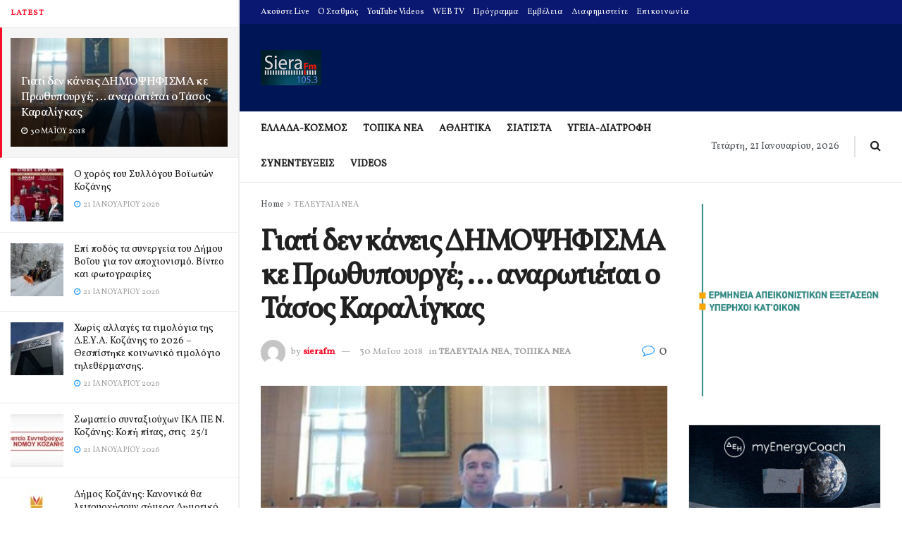

--- FILE ---
content_type: text/html; charset=utf-8
request_url: https://www.google.com/recaptcha/api2/aframe
body_size: 267
content:
<!DOCTYPE HTML><html><head><meta http-equiv="content-type" content="text/html; charset=UTF-8"></head><body><script nonce="IJf-9tZRrKi75lSjE0Sm6Q">/** Anti-fraud and anti-abuse applications only. See google.com/recaptcha */ try{var clients={'sodar':'https://pagead2.googlesyndication.com/pagead/sodar?'};window.addEventListener("message",function(a){try{if(a.source===window.parent){var b=JSON.parse(a.data);var c=clients[b['id']];if(c){var d=document.createElement('img');d.src=c+b['params']+'&rc='+(localStorage.getItem("rc::a")?sessionStorage.getItem("rc::b"):"");window.document.body.appendChild(d);sessionStorage.setItem("rc::e",parseInt(sessionStorage.getItem("rc::e")||0)+1);localStorage.setItem("rc::h",'1769002091021');}}}catch(b){}});window.parent.postMessage("_grecaptcha_ready", "*");}catch(b){}</script></body></html>